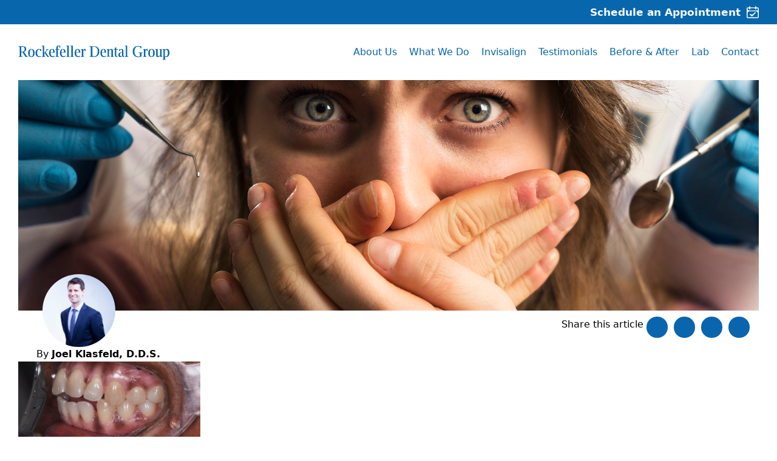

--- FILE ---
content_type: image/svg+xml
request_url: https://rockefellerdentalgroup.com/wp-content/themes/rockefellerdentalgroup/resources/images/rdg-logo.svg
body_size: 5320
content:
<svg width="350" height="34" viewBox="0 0 350 34" fill="none" xmlns="http://www.w3.org/2000/svg">
<path d="M5.99053 2.04113H10.3241C12.3634 2.04113 14.0204 2.29627 15.295 3.06169C17.0794 4.08225 17.9716 5.86824 17.9716 8.29208C17.9716 10.3332 17.3343 12.1192 16.0597 13.2673C15.295 14.0327 14.2753 14.6706 12.8733 15.1809L17.7167 22.4524L19.2462 24.6211C19.756 25.2589 20.2658 25.6416 21.0306 25.7692H22.1777V26.7898H16.3146L9.55936 15.9463H6.62782V24.1108C6.62782 24.8762 6.75528 25.3865 7.13765 25.5141C7.39257 25.6417 8.02986 25.7692 8.92207 25.7692H9.17698V26.7898H0V25.7692H0.254916L1.40204 25.6417C2.29425 25.5141 2.67662 25.2589 2.80408 24.8762C2.93154 24.2384 3.05899 23.3454 3.05899 22.4524V6.37852C3.05899 5.74067 3.05899 5.10282 2.93154 4.46496C2.93154 4.08225 2.80408 3.82711 2.80408 3.69954C2.54916 3.4444 2.16679 3.18926 1.5295 3.18926H0.127458V2.04113H5.99053ZM6.62782 14.7982H7.9024C12.236 14.7982 14.4028 12.757 14.4028 8.54722C14.4028 6.63366 14.0204 5.23039 13.1282 4.46496C12.3634 3.69954 10.9614 3.18926 8.92207 3.18926H6.62782V14.7982ZM29.9527 8.29208C32.2469 8.29208 34.0313 9.18507 35.4334 10.8435C36.8354 12.5019 37.4727 14.7982 37.4727 17.7323C37.4727 20.6664 36.8354 22.9627 35.4334 24.7487C34.0313 26.4071 32.2469 27.3001 29.8252 27.3001C27.7859 27.3001 26.1289 26.6622 24.8543 25.2589C23.1974 23.3454 22.4326 20.9215 22.4326 17.7323C22.4326 14.7982 23.0699 12.5019 24.472 10.8435C25.7465 9.0575 27.6584 8.29208 29.9527 8.29208ZM29.9527 9.44021C28.8055 9.44021 27.7859 10.2056 27.1486 11.7365C26.3838 13.2673 26.1289 15.3084 26.1289 17.8599C26.1289 23.3454 27.4035 26.1519 30.0801 26.1519C31.0998 26.1519 31.8645 25.5141 32.6293 24.3659C33.5215 22.8351 33.9039 20.5388 33.9039 17.7323C33.9039 15.1809 33.5215 13.1398 32.8842 11.6089C32.1194 10.0781 31.0998 9.44021 29.9527 9.44021ZM52.6402 26.1519C50.9832 26.7898 49.3263 27.1725 47.9243 27.1725C45.5025 27.1725 43.4632 26.2795 41.9337 24.4935C40.4042 22.7075 39.6395 20.4113 39.6395 17.6047C39.6395 14.7982 40.4042 12.5019 41.9337 10.8435C43.4632 9.18507 45.3751 8.29208 47.9243 8.29208C49.4537 8.29208 50.9832 8.54722 52.7677 9.0575V13.3949H50.7283V13.1398C50.7283 10.7159 49.8361 9.44021 47.9243 9.44021C46.5222 9.44021 45.5025 10.2056 44.6103 11.6089C43.7181 13.0122 43.3358 14.9257 43.3358 17.222C43.3358 19.901 43.8456 21.9421 44.8653 23.473C45.8849 25.0038 47.287 25.6417 49.0714 25.6417C49.9636 25.6417 51.1107 25.3865 52.6402 24.7487V26.1519ZM54.4246 26.7898V25.7692H54.6795C55.4443 25.7692 55.9541 25.6417 56.0816 25.3865C56.209 25.1314 56.3365 24.7487 56.3365 24.2384V3.06169C56.3365 2.29627 56.209 1.78599 55.9541 1.65842C55.6992 1.53085 55.3168 1.40327 54.6795 1.40327H54.4246V0.382711H59.7779V16.9669H60.5426L63.7291 12.8846L65.0036 11.2262L65.6409 10.3332C65.7684 10.2056 65.8958 9.95049 65.8958 9.95049C65.8958 9.82292 65.7684 9.69535 65.386 9.69535H64.1114V8.67479H69.7196V9.69535H69.4647C68.445 9.69535 67.9352 9.95049 67.6803 10.0781C67.4253 10.3332 67.043 10.7159 66.6606 11.2262L65.5135 12.757L63.0918 16.0739L67.6803 22.58C68.5725 23.9832 69.3372 24.7487 69.7196 25.1314C70.102 25.5141 70.4843 25.6416 70.9942 25.7692H71.2491V26.7898H67.043L60.7975 17.8599H60.0328V24.1108C60.0328 24.8762 60.1602 25.3865 60.4151 25.5141C60.6701 25.6417 61.0524 25.7692 61.6897 25.7692H61.9446V26.7898H54.4246ZM83.9949 26.0244C82.2105 26.7898 80.4261 27.3001 78.8966 27.3001C76.4749 27.3001 74.563 26.4071 73.161 24.7487C71.7589 23.0902 70.9942 20.794 70.9942 17.8599C70.9942 14.9257 71.6315 12.6295 72.906 10.8435C74.1806 9.0575 75.965 8.16451 78.1318 8.16451C80.1712 8.16451 81.5732 8.80236 82.5929 10.2056C83.4851 11.6089 83.9949 13.65 83.9949 16.5842V16.8393H74.563C74.563 18.4977 74.6905 19.6458 74.8179 20.5388C75.4552 23.8557 77.1122 25.3865 79.7888 25.3865C81.1908 25.3865 82.4654 25.0038 83.8674 24.1108V26.0244H83.9949ZM74.563 15.9463H80.4261V15.1809C80.4261 13.2673 80.2986 11.7365 79.9162 10.7159C79.5339 9.69535 78.8966 9.31264 77.8769 9.31264C76.7298 9.31264 75.8376 10.0781 75.2003 11.7365C74.8179 12.8846 74.563 14.2879 74.563 15.9463ZM85.9068 26.7898V25.7692H86.1617C87.0539 25.7692 87.5637 25.5141 87.6912 25.2589C87.8186 25.0038 87.8186 24.6211 87.8186 24.1108V10.0781H85.5244V8.67479H87.8186V7.78179C87.8186 4.84768 88.201 2.80655 88.9658 1.65842C89.7305 0.510282 91.1326 0 93.0444 0C94.4465 0 95.721 0.382711 96.8682 1.2757V5.23039H94.9563V3.69954C94.9563 1.91356 94.319 1.14813 93.1719 1.14813C91.8973 1.14813 91.1326 2.1687 91.1326 4.20982V8.67479H94.8288V10.0781H91.26V24.2384C91.26 25.0038 91.5149 25.5141 91.7698 25.6417C92.0248 25.7692 92.5346 25.8968 93.2993 25.8968H94.0641V26.9174H85.9068V26.7898ZM109.104 26.0244C107.32 26.7898 105.535 27.3001 104.006 27.3001C101.584 27.3001 99.6722 26.4071 98.2702 24.7487C96.8682 23.0902 96.1034 20.794 96.1034 17.8599C96.1034 14.9257 96.7407 12.6295 98.0153 10.8435C99.2899 9.0575 101.074 8.16451 103.241 8.16451C105.28 8.16451 106.682 8.80236 107.702 10.2056C108.594 11.6089 109.104 13.65 109.104 16.5842V16.8393H99.6722C99.6722 18.4977 99.7997 19.6458 99.9272 20.5388C100.564 23.8557 102.221 25.3865 104.898 25.3865C106.3 25.3865 107.575 25.0038 108.977 24.1108V26.0244H109.104ZM99.6722 15.9463H105.535V15.1809C105.535 13.2673 105.408 11.7365 105.025 10.7159C104.643 9.69535 104.006 9.31264 102.986 9.31264C101.839 9.31264 100.947 10.0781 100.31 11.7365C99.9272 12.8846 99.6722 14.2879 99.6722 15.9463ZM110.889 26.7898V25.7692H111.143C112.291 25.6416 112.928 25.5141 113.055 25.3865C113.183 25.1314 113.183 24.7487 113.183 24.1108V3.06169C113.183 2.29627 113.055 1.78599 112.8 1.65842C112.546 1.53085 112.036 1.40327 111.143 1.40327H110.889V0.382711H116.624V24.1108C116.624 24.8762 116.752 25.3865 117.007 25.5141C117.261 25.6417 117.771 25.7692 118.664 25.7692H118.918V26.7898H110.889ZM120.32 26.7898V25.7692H120.575C121.723 25.6416 122.36 25.5141 122.487 25.3865C122.615 25.1314 122.615 24.7487 122.615 24.1108V3.06169C122.615 2.29627 122.487 1.78599 122.232 1.65842C121.977 1.53085 121.468 1.40327 120.575 1.40327H120.32V0.382711H126.056V24.1108C126.056 24.8762 126.184 25.3865 126.438 25.5141C126.693 25.6417 127.203 25.7692 128.095 25.7692H128.35V26.7898H120.32ZM143.263 26.0244C141.479 26.7898 139.694 27.3001 138.165 27.3001C135.743 27.3001 133.831 26.4071 132.429 24.7487C131.027 23.0902 130.262 20.794 130.262 17.8599C130.262 14.9257 130.899 12.6295 132.174 10.8435C133.449 9.0575 135.233 8.16451 137.4 8.16451C139.439 8.16451 140.841 8.80236 141.861 10.2056C142.753 11.6089 143.263 13.65 143.263 16.5842V16.8393H133.831C133.831 18.4977 133.958 19.6458 134.086 20.5388C134.723 23.8557 136.38 25.3865 139.057 25.3865C140.459 25.3865 141.733 25.0038 143.135 24.1108V26.0244H143.263ZM133.831 15.9463H139.694V15.1809C139.694 13.2673 139.567 11.7365 139.184 10.7159C138.802 9.69535 138.165 9.31264 137.145 9.31264C135.998 9.31264 135.106 10.0781 134.468 11.7365C134.086 12.8846 133.831 14.2879 133.831 15.9463ZM144.792 26.7898V25.7692H145.047C145.812 25.7692 146.322 25.6417 146.449 25.3865C146.577 25.1314 146.704 24.7487 146.704 24.2384V11.4813C146.704 10.7159 146.577 10.2056 146.322 10.0781C146.067 9.95049 145.685 9.82292 145.047 9.82292H144.792V8.67479H150.146V11.6089C151.42 9.31264 152.822 8.16451 154.479 8.16451C154.862 8.16451 155.117 8.16451 155.499 8.29208V13.2673H153.969V12.3743C153.969 11.4813 153.587 11.0986 153.077 11.0986C152.185 11.0986 151.165 11.7365 150.273 13.1398V24.1108C150.273 24.8762 150.401 25.3865 150.655 25.5141C150.91 25.6417 151.293 25.7692 151.93 25.7692H152.185V26.7898H144.792ZM171.941 2.04113H175.382C178.824 2.04113 181.628 2.80655 183.667 4.59253C186.089 6.63366 187.363 9.82292 187.363 14.0327C187.363 17.9874 186.344 21.1767 184.177 23.473C182.01 25.7692 179.206 26.9174 175.51 26.9174H164.676V25.8968H164.931L166.078 25.7692C166.97 25.6416 167.353 25.3865 167.48 25.0038C167.607 24.3659 167.735 23.473 167.735 22.58V6.37852C167.735 5.74067 167.735 5.10282 167.607 4.46496C167.735 4.08225 167.735 3.82711 167.607 3.69954C167.353 3.4444 166.97 3.18926 166.333 3.18926H164.931V2.04113H171.941ZM171.431 3.18926V22.4524L171.559 23.7281C171.559 24.4935 171.941 25.0038 172.578 25.2589C173.088 25.5141 173.853 25.5141 174.873 25.5141C177.677 25.5141 179.971 24.4935 181.5 22.58C183.03 20.6664 183.795 17.8599 183.795 14.1603C183.795 10.2056 182.902 7.39908 181.245 5.6131C179.589 3.82711 176.912 2.93412 173.088 2.93412H171.431V3.18926ZM203.041 26.0244C201.256 26.7898 199.472 27.3001 197.942 27.3001C195.521 27.3001 193.609 26.4071 192.207 24.7487C190.805 23.0902 190.04 20.794 190.04 17.8599C190.04 14.9257 190.677 12.6295 191.952 10.8435C193.227 9.0575 195.011 8.16451 197.178 8.16451C199.217 8.16451 200.619 8.80236 201.639 10.2056C202.531 11.6089 203.041 13.65 203.041 16.5842V16.8393H193.609C193.609 18.4977 193.736 19.6458 193.864 20.5388C194.501 23.8557 196.158 25.3865 198.835 25.3865C200.237 25.3865 201.511 25.0038 202.913 24.1108V26.0244H203.041ZM193.609 15.9463H199.472V15.1809C199.472 13.2673 199.345 11.7365 198.962 10.7159C198.58 9.69535 197.942 9.31264 196.923 9.31264C195.776 9.31264 194.883 10.0781 194.246 11.7365C193.864 12.8846 193.609 14.2879 193.609 15.9463ZM204.698 26.7898V25.7692H204.953C205.717 25.7692 206.227 25.6417 206.355 25.3865C206.482 25.1314 206.61 24.7487 206.61 24.2384V11.4813C206.61 10.7159 206.482 10.2056 206.227 10.0781C205.972 9.95049 205.59 9.82292 204.953 9.82292H204.698V8.67479H210.051V11.6089C210.816 10.5883 211.453 9.82292 212.09 9.31264C213.11 8.54722 214.13 8.16451 215.277 8.16451C216.679 8.16451 217.698 8.54722 218.208 9.44021C218.846 10.3332 219.101 11.7365 219.101 13.9052V23.9832C219.101 24.7487 219.228 25.2589 219.483 25.3865C219.738 25.5141 220.12 25.6417 220.757 25.6417H221.012V26.6622H213.62V25.6417H213.875C214.767 25.6417 215.277 25.3865 215.404 25.1314C215.532 24.8762 215.532 24.4935 215.532 23.9832V13.1398C215.532 12.1192 215.404 11.4813 215.149 10.9711C214.894 10.4608 214.385 10.2056 213.875 10.2056C212.6 10.2056 211.326 10.9711 209.924 12.5019V23.8557C209.924 24.6211 210.051 25.1314 210.306 25.2589C210.561 25.3865 210.943 25.5141 211.58 25.5141H211.835V26.5346H204.698V26.7898ZM223.434 10.0781H221.522V8.67479H223.434V5.35796L226.748 4.59253V8.67479H230.444V10.0781H226.748V22.9627C226.748 24.8762 227.385 25.7692 228.532 25.7692C228.915 25.7692 229.552 25.6416 230.062 25.2589V26.5346C229.17 26.9174 228.405 27.0449 227.64 27.0449C226.111 27.0449 224.964 26.5346 224.326 25.6417C223.689 24.7487 223.434 23.2178 223.434 20.9215V10.0781ZM240.896 24.3659C239.621 26.2795 237.964 27.3001 236.18 27.3001C234.778 27.3001 233.758 26.9174 232.866 26.0244C232.101 25.1314 231.591 23.8557 231.591 22.3248C231.591 18.2426 234.141 16.2014 239.366 16.2014H240.004V13.9052C240.004 12.1192 239.876 10.9711 239.621 10.4608C239.366 9.95049 238.729 9.69535 237.709 9.69535C236.817 9.69535 236.18 9.95049 235.798 10.3332C235.415 10.7159 235.288 11.4813 235.288 12.5019V12.6295H232.993V9.82292C234.65 8.80236 236.435 8.29208 238.219 8.29208C240.004 8.29208 241.406 8.67479 242.17 9.56778C242.935 10.3332 243.318 11.7365 243.318 13.7776V21.8145C243.318 23.473 243.445 24.4935 243.572 25.0038C243.7 25.5141 243.955 25.7692 244.465 25.7692C244.592 25.7692 244.975 25.7692 245.357 25.6417L245.484 26.9174C244.592 27.1725 243.955 27.3001 243.572 27.3001C242.17 27.1725 241.278 26.2795 240.896 24.3659ZM240.131 23.9832V17.0944H239.366C236.562 17.0944 235.16 18.6253 235.16 21.5594C235.16 23.9832 235.925 25.2589 237.582 25.2589C238.347 25.2589 239.239 24.8762 240.131 23.9832ZM246.377 26.7898V25.7692H246.631C247.779 25.6416 248.416 25.5141 248.543 25.3865C248.671 25.1314 248.671 24.7487 248.671 24.1108V3.06169C248.671 2.29627 248.543 1.78599 248.288 1.65842C248.034 1.53085 247.524 1.40327 246.631 1.40327H246.377V0.382711H252.112V24.1108C252.112 24.8762 252.24 25.3865 252.495 25.5141C252.749 25.6417 253.259 25.7692 254.152 25.7692H254.406V26.7898H246.377ZM285.124 26.1519C281.937 26.9174 279.261 27.4276 277.094 27.4276C273.398 27.4276 270.466 26.2795 268.299 23.8557C266.133 21.5594 264.985 18.3701 264.985 14.2879C264.985 10.2056 266.005 7.01637 268.172 4.72011C270.339 2.42384 273.27 1.2757 277.221 1.2757C279.771 1.2757 282.447 1.65842 284.996 2.55141V7.01637H283.085V5.74067V5.99581C283.085 5.10282 282.702 4.33739 281.81 3.69954C280.79 2.93412 279.261 2.55141 277.349 2.55141C274.545 2.55141 272.505 3.57197 270.976 5.74067C269.574 7.78179 268.809 10.7159 268.809 14.543C268.809 18.3701 269.701 21.3043 271.486 23.2178C273.27 25.1314 275.437 26.0244 277.986 26.0244C278.878 26.0244 280.153 25.8968 281.555 25.5141V20.6664C281.555 19.3907 281.428 18.4977 281.3 18.115C281.173 17.7323 280.663 17.6047 279.898 17.4771L278.751 17.3496H278.496V16.329H287.928V17.3496H287.673L286.781 17.4771C286.016 17.6047 285.634 17.7323 285.506 17.9874C285.379 18.2426 285.251 18.6253 285.251 19.1356L285.124 20.794V26.1519ZM288.82 26.7898V25.7692H289.075C289.84 25.7692 290.35 25.6417 290.477 25.3865C290.605 25.1314 290.732 24.7487 290.732 24.2384V11.4813C290.732 10.7159 290.605 10.2056 290.35 10.0781C290.095 9.95049 289.712 9.82292 289.075 9.82292H288.82V8.67479H294.173V11.6089C295.448 9.31264 296.85 8.16451 298.507 8.16451C298.889 8.16451 299.144 8.16451 299.527 8.29208V13.2673H297.997V12.3743C297.997 11.4813 297.615 11.0986 297.105 11.0986C296.213 11.0986 295.193 11.7365 294.301 13.1398V24.1108C294.301 24.8762 294.428 25.3865 294.683 25.5141C294.938 25.6417 295.32 25.7692 295.958 25.7692H296.213V26.7898H288.82ZM308.321 8.29208C310.615 8.29208 312.4 9.18507 313.802 10.8435C315.204 12.5019 315.841 14.7982 315.841 17.7323C315.841 20.6664 315.204 22.9627 313.802 24.7487C312.4 26.4071 310.615 27.3001 308.194 27.3001C306.154 27.3001 304.497 26.6622 303.223 25.2589C301.566 23.473 300.801 21.0491 300.801 17.8599C300.801 14.9257 301.438 12.6295 302.84 10.9711C304.243 9.0575 306.027 8.29208 308.321 8.29208ZM308.321 9.44021C307.174 9.44021 306.154 10.2056 305.517 11.7365C304.752 13.2673 304.497 15.3084 304.497 17.8599C304.497 23.3454 305.772 26.1519 308.449 26.1519C309.468 26.1519 310.233 25.5141 310.998 24.3659C311.89 22.8351 312.272 20.5388 312.272 17.7323C312.272 15.1809 311.89 13.1398 311.253 11.6089C310.488 10.0781 309.596 9.44021 308.321 9.44021ZM328.205 26.7898V23.8557C327.44 24.8762 326.803 25.6417 326.165 26.1519C325.273 26.9174 324.126 27.3001 322.979 27.3001C321.577 27.3001 320.557 26.9174 320.047 26.0244C319.41 25.1314 319.155 23.6005 319.155 21.5594V11.4813C319.155 10.7159 319.028 10.2056 318.773 10.0781C318.518 9.95049 318.135 9.82292 317.498 9.82292H317.243V8.67479H322.596V22.1973C322.596 23.2178 322.724 23.8557 322.979 24.2384C323.234 24.7487 323.744 25.0038 324.381 25.0038C325.655 25.0038 326.93 24.2384 328.332 22.7075V11.3538C328.332 10.5883 328.205 10.0781 327.95 9.95049C327.695 9.82292 327.312 9.69535 326.675 9.69535H326.42V8.67479H331.773V24.1108C331.773 24.8762 331.901 25.3865 332.156 25.5141C332.411 25.6417 332.793 25.7692 333.43 25.7692H333.685V26.7898H328.205ZM334.068 33.4234V32.4029H334.323C335.087 32.4029 335.597 32.2753 335.725 32.0202C335.852 31.765 335.98 31.3823 335.98 30.872V11.3538C335.98 10.5883 335.852 10.0781 335.597 9.95049C335.342 9.82292 334.96 9.69535 334.323 9.69535H334.068V8.67479H339.421V11.6089C340.058 10.5883 340.696 9.82292 341.333 9.31264C342.225 8.54722 343.245 8.16451 344.264 8.16451C346.049 8.16451 347.451 8.92993 348.47 10.5883C349.49 12.1192 350 14.4155 350 17.0944C350 20.2837 349.363 22.7075 347.961 24.4935C346.559 26.2795 344.774 27.1725 342.48 27.1725C341.715 27.1725 340.568 27.0449 339.421 26.7898V30.7445C339.421 31.5099 339.548 32.0202 339.803 32.1477C340.058 32.2753 340.441 32.4029 341.078 32.4029H341.333V33.4234H334.068ZM339.294 25.5141C340.186 25.7692 340.95 25.8968 341.46 25.8968C342.99 25.8968 344.137 25.1314 345.029 23.7281C345.921 22.3248 346.304 20.2837 346.304 17.7323C346.304 12.757 345.157 10.2056 342.99 10.2056C341.97 10.2056 340.696 10.9711 339.294 12.6295V25.5141Z" fill="white"/>
</svg>


--- FILE ---
content_type: image/svg+xml
request_url: https://rockefellerdentalgroup.com/wp-content/themes/rockefellerdentalgroup/resources/images/RDC_logo.svg
body_size: 2293
content:
<?xml version="1.0" encoding="utf-8"?>
<!-- Generator: Adobe Illustrator 21.0.1, SVG Export Plug-In . SVG Version: 6.00 Build 0)  -->
<svg version="1.1" id="Layer_1" xmlns="http://www.w3.org/2000/svg" xmlns:xlink="http://www.w3.org/1999/xlink" x="0px" y="0px"
	 viewBox="0 0 275.9 28.8" style="enable-background:new 0 0 275.9 28.8;" xml:space="preserve">
<style type="text/css">
	.st0{fill:#0866AD;}
</style>
<g>
	<path class="st0" d="M5.1,3.7l1.3,0l1.1,0l1,0c1.6,0,2.9,0.2,3.9,0.8c1.4,0.8,2.1,2.2,2.1,4.1c0,1.6-0.5,3-1.5,3.9
		c-0.6,0.6-1.4,1.1-2.5,1.5l3.8,5.7l1.2,1.7c0.4,0.5,0.8,0.8,1.4,0.9l0.6,0l0.3,0v0.8h-4.6l-5.3-8.5H5.6v5.1L5.6,21
		c0,0.6,0.1,1,0.4,1.1c0.2,0.1,0.7,0.2,1.4,0.2l0.2,0v0.8H0.4v-0.8l0.2,0l0.9-0.1c0.7-0.1,1-0.3,1.1-0.6c0.1-0.5,0.2-1.2,0.2-1.9
		V7.1c0-0.5,0-1-0.1-1.5C2.7,5.3,2.6,5.1,2.6,5c-0.2-0.2-0.5-0.4-1-0.4L0.7,4.6l-0.2,0V3.7H5.1z M5.6,13.7h1c3.4,0,5.1-1.6,5.1-4.9
		c0-1.5-0.3-2.6-1-3.2c-0.6-0.6-1.7-1-3.3-1H5.6V13.7z"/>
	<path class="st0" d="M23.9,8.6c1.8,0,3.2,0.7,4.3,2c1.1,1.3,1.6,3.1,1.6,5.4c0,2.3-0.5,4.1-1.6,5.5c-1.1,1.3-2.5,2-4.4,2
		c-1.6,0-2.9-0.5-3.9-1.6C18.6,20.4,18,18.5,18,16c0-2.3,0.5-4.1,1.6-5.4C20.6,9.2,22.1,8.6,23.9,8.6z M23.9,9.5
		c-0.9,0-1.7,0.6-2.2,1.8c-0.6,1.2-0.8,2.8-0.8,4.8c0,4.3,1,6.5,3.1,6.5c0.8,0,1.4-0.5,2-1.4c0.7-1.2,1-3,1-5.2c0-2-0.3-3.6-0.8-4.8
		C25.6,10,24.8,9.5,23.9,9.5z"/>
	<path class="st0" d="M41.7,22.6c-1.3,0.5-2.6,0.8-3.7,0.8c-1.9,0-3.5-0.7-4.7-2.1c-1.2-1.4-1.8-3.2-1.8-5.4c0-2.2,0.6-4,1.8-5.3
		s2.7-2,4.7-2c1.2,0,2.4,0.2,3.8,0.6v3.4h-1.6v-0.2c0-1.9-0.7-2.9-2.2-2.9c-1.1,0-1.9,0.6-2.6,1.7c-0.7,1.1-1,2.6-1,4.4
		c0,2.1,0.4,3.7,1.2,4.9c0.8,1.2,1.9,1.7,3.3,1.7c0.7,0,1.6-0.2,2.8-0.7V22.6z"/>
	<path class="st0" d="M43.1,23.1v-0.8l0.2,0c0.6,0,1-0.1,1.1-0.3c0.1-0.2,0.2-0.5,0.2-0.9l0-1.3V5.8l0-1.3c0-0.6-0.1-1-0.3-1.1
		c-0.2-0.1-0.5-0.2-1-0.2l-0.2,0V2.4h4.2v13h0.6l2.5-3.2l1-1.3l0.5-0.7c0.1-0.1,0.2-0.3,0.2-0.3c0-0.1-0.1-0.2-0.4-0.2h-0.1h-0.1
		h-0.1l-0.1,0c-0.1,0-0.2,0-0.3,0H51h0h-0.3V8.9h4.4v0.8l-0.2,0c-0.8,0-1.2,0.2-1.4,0.3c-0.2,0.2-0.5,0.5-0.8,0.9l-0.9,1.2l-1.9,2.6
		l3.6,5.1c0.7,1.1,1.3,1.7,1.6,2c0.3,0.3,0.6,0.4,1,0.5l0.2,0v0.8h-3.3l-4.9-7h-0.6v3.6l0,1.3c0,0.6,0.1,1,0.3,1.1
		c0.2,0.1,0.5,0.2,1,0.2l0.2,0v0.8H43.1z"/>
	<path class="st0" d="M66.3,22.5c-1.4,0.6-2.8,1-4,1c-1.9,0-3.4-0.7-4.5-2c-1.1-1.3-1.7-3.1-1.7-5.4c0-2.3,0.5-4.1,1.5-5.5
		c1-1.4,2.4-2.1,4.1-2.1c1.6,0,2.7,0.5,3.5,1.6c0.7,1.1,1.1,2.7,1.1,5v0.2h-7.4c0,1.3,0.1,2.2,0.2,2.9c0.5,2.6,1.8,3.8,3.9,3.8
		c1.1,0,2.1-0.3,3.2-1V22.5z M58.9,14.6h4.6l0-0.6c0-1.5-0.1-2.7-0.4-3.5c-0.3-0.8-0.8-1.1-1.6-1.1c-0.9,0-1.6,0.6-2.1,1.9
		C59.1,12.2,58.9,13.3,58.9,14.6z"/>
	<path class="st0" d="M67.8,23.1v-0.8l0.2,0c0.7,0,1.1-0.2,1.2-0.4c0.1-0.2,0.1-0.5,0.1-0.9l0-1.3V10h-1.8V8.9h1.8V8.2
		c0-2.3,0.3-3.9,0.9-4.8c0.6-0.9,1.7-1.3,3.2-1.3c1.1,0,2.1,0.3,3,1v3.1h-1.5l0-0.2c0-0.3,0-0.6,0-0.9V5c0-1.4-0.5-2-1.4-2
		c-1,0-1.6,0.8-1.6,2.4l0,1.3v2.2h2.9v1.1H72v9.8l0,1.3c0,0.6,0.2,1,0.4,1.1c0.2,0.1,0.6,0.2,1.2,0.2l0.6,0v0.8H67.8z"/>
	<path class="st0" d="M86,22.5c-1.4,0.6-2.8,1-4,1c-1.9,0-3.4-0.7-4.5-2c-1.1-1.3-1.7-3.1-1.7-5.4c0-2.3,0.5-4.1,1.5-5.5
		c1-1.4,2.4-2.1,4.1-2.1c1.6,0,2.7,0.5,3.5,1.6c0.7,1.1,1.1,2.7,1.1,5v0.2h-7.4c0,1.3,0.1,2.2,0.2,2.9c0.5,2.6,1.8,3.8,3.9,3.8
		c1.1,0,2.1-0.3,3.2-1V22.5z M78.6,14.6h4.6l0-0.6c0-1.5-0.1-2.7-0.4-3.5c-0.3-0.8-0.8-1.1-1.6-1.1c-0.9,0-1.6,0.6-2.1,1.9
		C78.8,12.2,78.6,13.3,78.6,14.6z"/>
	<path class="st0" d="M87.4,23.1v-0.8l0.2,0c0.9-0.1,1.4-0.2,1.5-0.3c0.1-0.2,0.1-0.5,0.1-1l0-1.3V5.8l0-1.3c0-0.6-0.1-1-0.3-1.1
		c-0.2-0.1-0.6-0.2-1.3-0.2l-0.2,0V2.4h4.5v17.3l0,1.3c0,0.6,0.1,1,0.3,1.1c0.2,0.1,0.6,0.2,1.3,0.2l0.2,0v0.8H87.4z"/>
	<path class="st0" d="M94.8,23.1v-0.8l0.2,0c0.9-0.1,1.4-0.2,1.5-0.3c0.1-0.2,0.1-0.5,0.1-1l0-1.3V5.8l0-1.3c0-0.6-0.1-1-0.3-1.1
		c-0.2-0.1-0.6-0.2-1.3-0.2l-0.2,0V2.4h4.5v17.3l0,1.3c0,0.6,0.1,1,0.3,1.1c0.2,0.1,0.6,0.2,1.3,0.2l0.2,0v0.8H94.8z"/>
	<path class="st0" d="M112.8,22.5c-1.4,0.6-2.8,1-4,1c-1.9,0-3.4-0.7-4.5-2c-1.1-1.3-1.7-3.1-1.7-5.4c0-2.3,0.5-4.1,1.5-5.5
		c1-1.4,2.4-2.1,4.1-2.1c1.6,0,2.7,0.5,3.5,1.6c0.7,1.1,1.1,2.7,1.1,5v0.2h-7.4c0,1.3,0.1,2.2,0.2,2.9c0.5,2.6,1.8,3.8,3.9,3.8
		c1.1,0,2.1-0.3,3.2-1V22.5z M105.4,14.6h4.6l0-0.6c0-1.5-0.1-2.7-0.4-3.5c-0.3-0.8-0.8-1.1-1.6-1.1c-0.9,0-1.6,0.6-2.1,1.9
		C105.6,12.2,105.4,13.3,105.4,14.6z"/>
	<path class="st0" d="M114,23.1v-0.8l0.2,0c0.6,0,1-0.1,1.1-0.3c0.1-0.2,0.2-0.5,0.2-0.9l0-1.3v-7.4l0-1.3c0-0.6-0.1-1-0.3-1.1
		c-0.2-0.1-0.5-0.2-1-0.2l-0.2,0V8.9h4.2v2.3c1-1.8,2.1-2.7,3.4-2.7c0.3,0,0.5,0,0.8,0.1v3.9h-1.2l0-0.2l0-0.1c0-0.1,0-0.1,0-0.2
		c0-0.1,0-0.1,0-0.2c0-0.7-0.3-1-0.7-1c-0.7,0-1.5,0.5-2.2,1.6v7.3l0,1.3c0,0.6,0.1,1,0.3,1.1c0.2,0.1,0.5,0.2,1,0.2l0.2,0v0.8H114z
		"/>
	<path class="st0" d="M135.3,3.7l0.9,0l0.9,0l0.9,0c2.7,0,4.9,0.6,6.5,2c1.9,1.6,2.9,4.1,2.9,7.4c0,3.1-0.8,5.6-2.5,7.4
		s-3.9,2.7-6.8,2.7h-8.5v-0.8l0.2,0l0.9-0.1c0.7-0.1,1-0.3,1.1-0.6c0.1-0.5,0.2-1.2,0.2-1.9V7.1c0-0.5,0-1-0.1-1.5
		C132,5.3,132,5.1,131.9,5c-0.2-0.2-0.5-0.4-1-0.4L130,4.6l-0.2,0V3.7H135.3z M134.9,4.6v15.1l0.1,1c0,0.6,0.3,1,0.8,1.2
		c0.4,0.2,1,0.2,1.8,0.2c2.2,0,4-0.8,5.2-2.3c1.2-1.5,1.8-3.7,1.8-6.6c0-3.1-0.7-5.3-2-6.7c-1.3-1.4-3.4-2.1-6.4-2.1H134.9z"/>
	<path class="st0" d="M159.7,22.5c-1.4,0.6-2.8,1-4,1c-1.9,0-3.4-0.7-4.5-2c-1.1-1.3-1.7-3.1-1.7-5.4c0-2.3,0.5-4.1,1.5-5.5
		c1-1.4,2.4-2.1,4.1-2.1c1.6,0,2.7,0.5,3.5,1.6c0.7,1.1,1.1,2.7,1.1,5v0.2h-7.4c0,1.3,0.1,2.2,0.2,2.9c0.5,2.6,1.8,3.8,3.9,3.8
		c1.1,0,2.1-0.3,3.2-1V22.5z M152.3,14.6h4.6l0-0.6c0-1.5-0.1-2.7-0.4-3.5c-0.3-0.8-0.8-1.1-1.6-1.1c-0.9,0-1.6,0.6-2.1,1.9
		C152.5,12.2,152.3,13.3,152.3,14.6z"/>
	<path class="st0" d="M161,23.1v-0.8l0.2,0c0.6,0,1-0.1,1.1-0.3c0.1-0.2,0.2-0.5,0.2-0.9l0-1.3v-7.4l0-1.3c0-0.6-0.1-1-0.3-1.1
		c-0.2-0.1-0.5-0.2-1-0.2l-0.2,0V8.9h4.2v2.3c0.6-0.8,1.1-1.4,1.6-1.8c0.8-0.6,1.6-0.9,2.5-0.9c1.1,0,1.9,0.3,2.3,1
		c0.5,0.7,0.7,1.8,0.7,3.5v6.6l0,1.3c0,0.6,0.1,1,0.3,1.1c0.2,0.1,0.5,0.2,1,0.2l0.2,0v0.8h-5.8v-0.8l0.2,0c0.7,0,1.1-0.2,1.2-0.4
		c0.1-0.2,0.1-0.5,0.1-0.9l0-1.3v-6.2l0-1c0-0.8-0.1-1.3-0.3-1.7c-0.2-0.4-0.6-0.6-1-0.6c-1,0-2,0.6-3.1,1.8v7.6l0,1.3
		c0,0.6,0.1,1,0.3,1.1c0.2,0.1,0.5,0.2,1,0.2l0.2,0v0.8H161z"/>
	<path class="st0" d="M175.7,10h-1.5V8.9h1.5V6.3l2.6-0.6v3.2h2.9V10h-2.9v9v1.1c0,1.5,0.5,2.2,1.4,2.2c0.3,0,0.8-0.1,1.2-0.4v1
		c-0.7,0.3-1.3,0.4-1.9,0.4c-1.2,0-2.1-0.4-2.6-1.1c-0.5-0.7-0.7-1.9-0.7-3.7V10z"/>
	<path class="st0" d="M189.4,21.2c-1,1.5-2.3,2.3-3.7,2.3c-1.1,0-1.9-0.3-2.6-1c-0.6-0.7-1-1.7-1-2.9c0-3.2,2-4.8,6.1-4.8h0.5v-1.8
		c0-1.4-0.1-2.3-0.3-2.7c-0.2-0.4-0.7-0.6-1.5-0.6c-0.7,0-1.2,0.2-1.5,0.5c-0.3,0.3-0.4,0.9-0.4,1.7V12h-1.8V9.8
		c1.3-0.8,2.7-1.2,4.1-1.2c1.4,0,2.5,0.3,3.1,1c0.6,0.6,0.9,1.7,0.9,3.3v6.3c0,1.3,0.1,2.1,0.2,2.5c0.1,0.4,0.3,0.6,0.7,0.6
		c0.1,0,0.4,0,0.7-0.1l0.1,1c-0.7,0.2-1.2,0.3-1.5,0.3C190.4,23.4,189.7,22.7,189.4,21.2z M188.8,20.9v-5.4h-0.6
		c-2.2,0-3.3,1.2-3.3,3.5c0,1.9,0.6,2.9,1.9,2.9C187.4,21.9,188.1,21.6,188.8,20.9z"/>
	<path class="st0" d="M193.7,23.1v-0.8l0.2,0c0.9-0.1,1.4-0.2,1.5-0.3c0.1-0.2,0.1-0.5,0.1-1l0-1.3V5.8l0-1.3c0-0.6-0.1-1-0.3-1.1
		c-0.2-0.1-0.6-0.2-1.3-0.2l-0.2,0V2.4h4.5v17.3l0,1.3c0,0.6,0.1,1,0.3,1.1c0.2,0.1,0.6,0.2,1.3,0.2l0.2,0v0.8H193.7z"/>
	<path class="st0" d="M224.1,22.6c-2.5,0.6-4.6,1-6.3,1c-2.9,0-5.2-0.9-6.9-2.8c-1.7-1.8-2.6-4.3-2.6-7.5c0-3.2,0.8-5.7,2.5-7.5
		c1.7-1.8,4-2.7,7.1-2.7c2,0,4.1,0.3,6.1,1v3.5h-1.5l0-0.3c0-0.2,0-0.4,0-0.7V6.8c0-0.7-0.3-1.3-1-1.8c-0.8-0.6-2-0.9-3.5-0.9
		c-2.2,0-3.8,0.8-5,2.5c-1.1,1.6-1.7,3.9-1.7,6.9c0,3,0.7,5.3,2.1,6.8c1.4,1.5,3.1,2.2,5.1,2.2c0.7,0,1.7-0.1,2.8-0.4v-3.8
		c0-1-0.1-1.7-0.2-2c-0.1-0.3-0.5-0.4-1.1-0.5l-0.9-0.1l-0.2,0v-0.8h7.4v0.8l-0.2,0l-0.7,0.1c-0.6,0.1-0.9,0.2-1,0.4
		c-0.1,0.2-0.2,0.5-0.2,0.9l-0.1,1.3V22.6z"/>
	<path class="st0" d="M227,23.1v-0.8l0.2,0c0.6,0,1-0.1,1.1-0.3c0.1-0.2,0.2-0.5,0.2-0.9l0-1.3v-7.4l0-1.3c0-0.6-0.1-1-0.3-1.1
		c-0.2-0.1-0.5-0.2-1-0.2l-0.2,0V8.9h4.2v2.3c1-1.8,2.1-2.7,3.4-2.7c0.3,0,0.5,0,0.8,0.1v3.9h-1.2l0-0.2l0-0.1c0-0.1,0-0.1,0-0.2
		c0-0.1,0-0.1,0-0.2c0-0.7-0.3-1-0.7-1c-0.7,0-1.5,0.5-2.2,1.6v7.3l0,1.3c0,0.6,0.1,1,0.3,1.1c0.2,0.1,0.5,0.2,1,0.2l0.2,0v0.8H227z
		"/>
	<path class="st0" d="M242.3,8.6c1.8,0,3.2,0.7,4.3,2c1.1,1.3,1.6,3.1,1.6,5.4c0,2.3-0.5,4.1-1.6,5.5c-1.1,1.3-2.5,2-4.4,2
		c-1.6,0-2.9-0.5-3.9-1.6c-1.3-1.4-1.9-3.3-1.9-5.8c0-2.3,0.5-4.1,1.6-5.4C239.1,9.2,240.5,8.6,242.3,8.6z M242.3,9.5
		c-0.9,0-1.7,0.6-2.2,1.8c-0.6,1.2-0.8,2.8-0.8,4.8c0,4.3,1,6.5,3.1,6.5c0.8,0,1.4-0.5,2-1.4c0.7-1.2,1-3,1-5.2c0-2-0.3-3.6-0.8-4.8
		C244,10,243.3,9.5,242.3,9.5z"/>
	<path class="st0" d="M257.9,23.1v-2.3c-0.6,0.8-1.1,1.4-1.6,1.8c-0.7,0.6-1.6,0.9-2.5,0.9c-1.1,0-1.9-0.3-2.3-1
		c-0.5-0.7-0.7-1.9-0.7-3.5v-6.6l0-1.3c0-0.6-0.1-1-0.3-1.1c-0.2-0.1-0.5-0.2-1-0.2l-0.2,0V8.9h4.2v9.6l0,1c0,0.8,0.1,1.3,0.3,1.6
		c0.2,0.4,0.6,0.6,1.1,0.6c1,0,2-0.6,3.1-1.8v-7.6l0-1.3c0-0.6-0.1-1-0.3-1.1c-0.2-0.1-0.5-0.2-1-0.2l-0.2,0V8.9h4.2v10.8l0,1.3
		c0,0.6,0.1,1,0.3,1.1c0.2,0.1,0.5,0.2,1,0.2l0.2,0v0.8H257.9z"/>
	<path class="st0" d="M262.5,28.3v-0.8l0.2,0c0.6,0,1-0.1,1.1-0.3c0.1-0.2,0.2-0.5,0.2-0.9l0-1.3V12.3l0-1.3c0-0.6-0.1-1-0.3-1.1
		c-0.2-0.1-0.5-0.2-1-0.2l-0.2,0V8.9h4.2v2.3c0.5-0.8,1-1.4,1.5-1.8c0.7-0.6,1.5-0.9,2.3-0.9c1.4,0,2.5,0.6,3.3,1.9
		c0.8,1.2,1.2,3,1.2,5.1c0,2.5-0.5,4.4-1.6,5.8c-1.1,1.4-2.5,2.1-4.3,2.1c-0.6,0-1.5-0.1-2.4-0.3v1.8l0,1.3c0,0.6,0.1,1,0.3,1.1
		c0.2,0.1,0.5,0.2,1,0.2l0.2,0v0.8H262.5z M266.6,22.1c0.7,0.2,1.3,0.3,1.7,0.3c1.2,0,2.1-0.6,2.8-1.7c0.7-1.1,1-2.7,1-4.7
		c0-3.9-0.9-5.9-2.6-5.9c-0.8,0-1.8,0.6-2.9,1.9V22.1z"/>
</g>
</svg>


--- FILE ---
content_type: text/javascript
request_url: https://rockefellerdentalgroup.com/wp-content/themes/rockefellerdentalgroup/public/js/app.5d2684.js
body_size: 347
content:
"use strict";(self.webpackChunksage=self.webpackChunksage||[]).push([[143],{537:function(e,n,t){var a=t(575);t(145);const i=async e=>{e&&console.error(e),jQuery(document).on("input","#slider",(function(){jQuery("#divisor").css("width",jQuery("#slider").val()+"%")})),jQuery("#single-post-container_bf").load("/before_and_after/patient-35 #bf_post_content"),jQuery(".post-link_bf").click((function(e){e.preventDefault();var n=$(this).attr("href")+" #bf_post_content";jQuery("#single-post-container_bf").html("content loading"),jQuery("#single-post-container_bf").load(n)})),jQuery(".post-link_bf").click((function(){jQuery("html, body").animate({scrollTop:100},500)})),setTimeout((()=>{var e=jQuery("#sb_instagram #sbi_images .sbi_item").length;e>0&&jQuery("#sb_instagram #sbi_images .sbi_item").each((function(n,t){$(t).addClass("animate__animated"),$(t).addClass("animate__fadeInUp"),$(t).addClass("animate__delay-"+(10*Math.random()%e+1)+"s")}));var n=jQuery(".office-grid .grid-item").length;n>0&&jQuery(".office-grid .grid-item").each((function(e,t){$(t).addClass("animate__animated"),$(t).addClass("animate__fadeInUp"),$(t).addClass("animate__delay-"+Math.round(10*Math.random()%n+1)+"s")}))}),1e3),jQuery(document).on("change","#bf-select",(function(e){})),jQuery(document).on("input","#slider",(function(){jQuery("#divisor").css("width",jQuery("#slider").val()+"%")}))};(0,a.Z)(i)},362:function(){}},function(e){var n=function(n){return e(e.s=n)};e.O(0,[575,619],(function(){return n(537),n(362)})),e.O()}]);